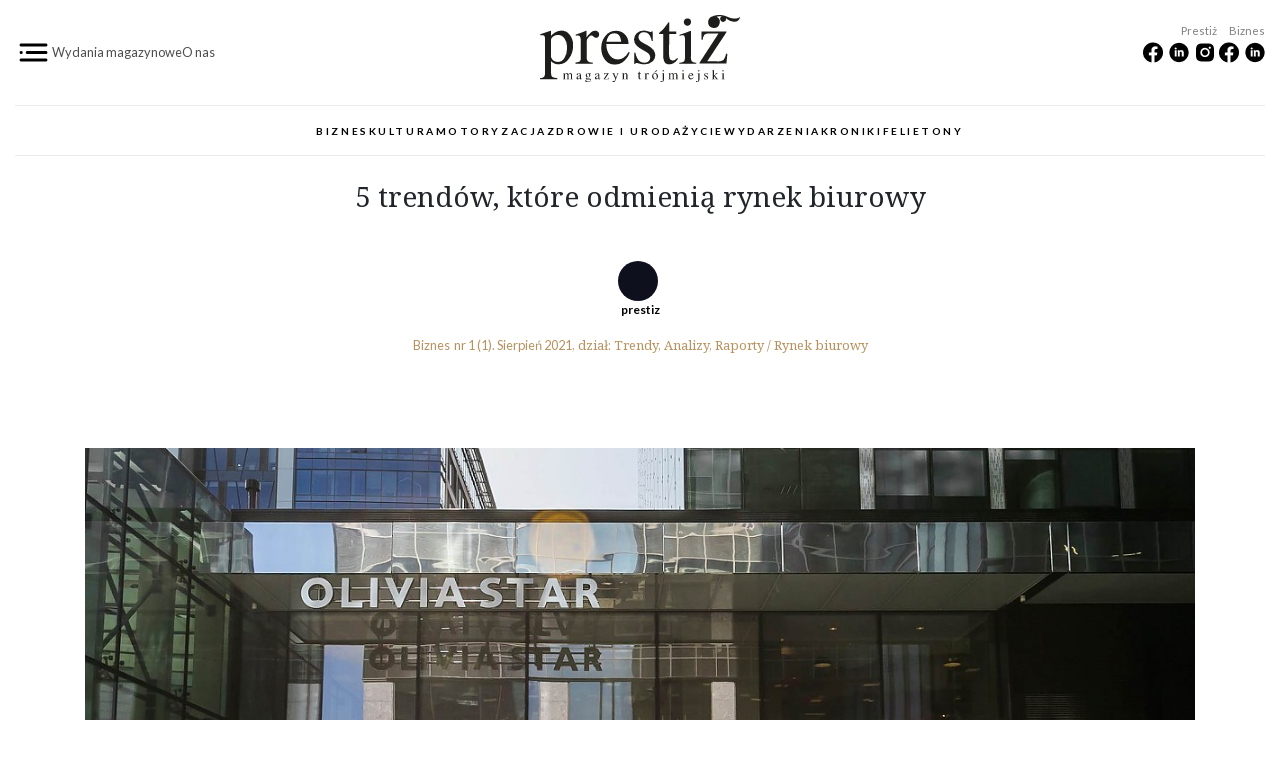

--- FILE ---
content_type: text/html; charset=utf-8
request_url: https://prestiztrojmiasto.pl/biznes/1/trendy-analizy-raporty/5-trendow-ktore-odmienia-rynek-biurowy
body_size: 9206
content:
	<!DOCTYPE html>
<!--[if lt IE 10 ]>    <html class="lt-ie10 no-js"  lang="pl" dir="ltr"> <![endif]-->
<!--[if gte IE 10]><!--> <html class="no-js"  lang="pl" dir="ltr"  prefix="fb: http://ogp.me/ns/fb#
 content: http://purl.org/rss/1.0/modules/content/
 dc: http://purl.org/dc/terms/
 foaf: http://xmlns.com/foaf/0.1/
 rdfs: http://www.w3.org/2000/01/rdf-schema#
 sioc: http://rdfs.org/sioc/ns#
 sioct: http://rdfs.org/sioc/types#
 skos: http://www.w3.org/2004/02/skos/core#
 xsd: http://www.w3.org/2001/XMLSchema#
"> <!--<![endif]-->
  <head>
    <meta charset="utf-8" />
<link rel="shortcut icon" href="https://prestiztrojmiasto.pl/sites/default/files/favicon3_1.ico" />
<meta http-equiv="X-UA-Compatible" content="IE=edge" />
<meta name="viewport" content="width=device-width, initial-scale=1, maximum-scale=1" />
<meta name="description" content="Elastyczne zarządzanie miejscami pracy odegra największą rolę na rynku biurowym w Polsce i Europie." />
<meta name="generator" content="Drupal 7 (https://www.drupal.org)" />
<link rel="canonical" href="https://prestiztrojmiasto.pl/biznes/1/trendy-analizy-raporty/5-trendow-ktore-odmienia-rynek-biurowy" />
<link rel="shortlink" href="https://prestiztrojmiasto.pl/biznes/1/trendy-analizy-raporty/5-trendow-ktore-odmienia-rynek-biurowy" />
<meta http-equiv="content-language" content="pl" />
<meta property="og:site_name" content="Prestiz trojmiasto" />
<meta property="og:type" content="article" />
<meta property="og:url" content="https://prestiztrojmiasto.pl/biznes/1/trendy-analizy-raporty/5-trendow-ktore-odmienia-rynek-biurowy" />
<meta property="og:title" content="5 trendów, które odmienią rynek biurowy" />
<meta property="og:description" content="Elastyczne zarządzanie miejscami pracy odegra największą rolę na rynku biurowym w Polsce i Europie." />
<meta property="og:updated_time" content="2023-10-07T13:26:36+02:00" />
<meta property="og:image" content="https://prestiztrojmiasto.pl/sites/default/files/2021/08/82535739_3347680618639048_1279207080846163968_n.jpg" />
<meta property="article:published_time" content="2021-08-06T00:30:49+02:00" />
<meta property="article:modified_time" content="2023-10-07T13:26:36+02:00" />
<meta name="facebook-domain-verification" content="ewzb8de12xh9qlmpowwnmmgjdzapq6" />
    <title>5 trendów, które odmienią rynek biurowy | Prestiz trojmiasto</title>

    <link rel="stylesheet" href="https://prestiztrojmiasto.pl/sites/default/files/css/css_nLnURQV-OJYJJPpa_tvZDRiAtlfGhVDzO2v5EKMdlzI.css" />
<link rel="stylesheet" href="https://prestiztrojmiasto.pl/sites/default/files/css/css_jFiczxs7SK75WzOsoR4qXEjUi1PybQOJ4L2B6x-3yVs.css" />
<link rel="stylesheet" href="https://prestiztrojmiasto.pl/sites/default/files/css/css_vkveNmxd7w8keDPhkruzhX73ujq5mtqUTDEmn0WF8WI.css" />
<link rel="stylesheet" href="https://prestiztrojmiasto.pl/sites/default/files/css/css_mma041dcUFWDeHgQxLqcAOjjJttVmO_W7ZJn3c6PhLw.css" />
    <script src="https://prestiztrojmiasto.pl/sites/default/files/js/js_YIlJ_9ze0mlKTkcuGiVaiu3iV0eJJUaJQlO2ZfhW4-I.js"></script>
<script src="//ajax.googleapis.com/ajax/libs/jquery/1.7.2/jquery.js"></script>
<script>window.jQuery || document.write("<script src='/sites/all/modules/contrib/jquery_update/replace/jquery/1.7/jquery.js'>\x3C/script>")</script>
<script src="https://prestiztrojmiasto.pl/sites/default/files/js/js_Hfha9RCTNm8mqMDLXriIsKGMaghzs4ZaqJPLj2esi7s.js"></script>
<script src="https://prestiztrojmiasto.pl/sites/default/files/js/js_3PBQthQGgMpNibXLz1U4VG3IhgPBLK_kPMZJvmAp0m0.js"></script>
<script src="https://prestiztrojmiasto.pl/sites/default/files/js/js_UPBJ3HekwU-sOVcuJ19dtfVXhrEV8bIpmf8MkzAZOP8.js"></script>
<script src="//platform.twitter.com/widgets.js"></script>
<script src="//apis.google.com/js/plusone.js"></script>
<script src="https://prestiztrojmiasto.pl/sites/default/files/js/js_SbWtxnIkMRKBsJSFXFqcwd_RRx95rr_VTtpd1q34g44.js"></script>
<script>jQuery.extend(Drupal.settings, {"basePath":"\/","pathPrefix":"","setHasJsCookie":0,"ajaxPageState":{"theme":"prestizv6","theme_token":"Cx9eJdXfxXHxWJte3p3P2bDu4hA_ZXyWdCQe-dKgNuc","css":{"sites\/all\/modules\/contrib\/editor\/css\/components\/align.module.css":1,"sites\/all\/modules\/contrib\/editor\/css\/components\/resize.module.css":1,"sites\/all\/modules\/contrib\/editor\/css\/filter\/filter.caption.css":1,"sites\/all\/modules\/contrib\/editor\/modules\/editor_ckeditor\/css\/plugins\/drupalimagecaption\/editor_ckeditor.drupalimagecaption.css":1,"modules\/system\/system.base.css":1,"modules\/system\/system.menus.css":1,"modules\/system\/system.messages.css":1,"modules\/system\/system.theme.css":1,"sites\/all\/modules\/contrib\/date\/date_api\/date.css":1,"sites\/all\/modules\/contrib\/date\/date_popup\/themes\/datepicker.1.7.css":1,"sites\/all\/modules\/contrib\/date\/date_repeat_field\/date_repeat_field.css":1,"modules\/field\/theme\/field.css":1,"modules\/node\/node.css":1,"sites\/all\/modules\/contrib\/simpleads\/simpleads.css":1,"sites\/all\/modules\/contrib\/simpleads_html5_banner\/simpleads-html5-banner.css":1,"modules\/user\/user.css":1,"sites\/all\/modules\/contrib\/views\/css\/views.css":1,"sites\/all\/modules\/contrib\/ctools\/css\/ctools.css":1,"sites\/all\/modules\/contrib\/panels\/css\/panels.css":1,"sites\/all\/themes\/prestizv6\/layouts\/prestizv6-article\/artykul.css":1,"sites\/all\/modules\/contrib\/easy_social\/css\/easy_social.css":1,"sites\/all\/modules\/contrib\/easy_social_pinterest\/css\/easy_social_pinterest.css":1,"sites\/all\/themes\/prestizv6\/assets\/css\/prestizv6.style.css":1},"js":{"\/\/assets.pinterest.com\/js\/pinit.js":1,"https:\/\/prestiztrojmiasto.pl\/sites\/default\/files\/google_tag\/prestiz\/google_tag.script.js":1,"\/\/ajax.googleapis.com\/ajax\/libs\/jquery\/1.7.2\/jquery.js":1,"0":1,"misc\/jquery-extend-3.4.0.js":1,"misc\/jquery-html-prefilter-3.5.0-backport.js":1,"misc\/jquery.once.js":1,"misc\/drupal.js":1,"sites\/all\/modules\/contrib\/simpleads\/simpleads.js":1,"public:\/\/languages\/pl_HEHjM36Q-zUX7W9YYzriGdQJPSomXmUKPspyGvXM6vk.js":1,"\/\/platform.twitter.com\/widgets.js":1,"\/\/apis.google.com\/js\/plusone.js":1,"sites\/all\/themes\/prestizv6\/assets\/js\/prestizv6.script.js":1}},"jcarousel":{"ajaxPath":"\/jcarousel\/ajax\/views"},"better_exposed_filters":{"views":{"magazyn":{"displays":{"panel_pane_podobne_kategoria":{"filters":[]},"panel_pane_header":{"filters":[]},"panel_pane_1":{"filters":[]}}},"autor":{"displays":{"panel_pane_autor":{"filters":[]}}},"galeria":{"displays":{"panel_pane_artykul_galeria":{"filters":[]},"v6_artykul":{"filters":[]}}},"popularne":{"displays":{"powiazane":{"filters":[]}}},"archiwum":{"displays":{"last_prestiz":{"filters":[]},"last_biznes":{"filters":[]},"last_lustro":{"filters":[]},"last_linia":{"filters":[]}}}}}});</script>
  </head>

  <body class="html not-front not-logged-in no-sidebars page-node page-node- page-node-28656 node-type-artykul-magazyn" >
  	<div class="page">
    <div id="skip-link"><a href="#main" class="element-invisible element-focusable" role="link">Przejdź do treści</a></div>
      <noscript aria-hidden="true"><iframe src="https://www.googletagmanager.com/ns.html?id=GTM-WFCGHXN" height="0" width="0" style="display:none;visibility:hidden"></iframe></noscript>
    

<header>
    <div class="container-fluid">
        <div class=" header-top-mobile d-flex d-xl-none d-lg-block justify-content-between align-items-center">
            <div class="logo-mobile">
                <h1><a href="https://prestiztrojmiasto.pl" title="Prestiż Magazyn Trójmiejski"><img src="https://prestiztrojmiasto.pl/sites/all/themes/prestizv6/assets/img/logo_bez.svg"   alt="Prestiż Magazyn Trójmiejski"></a></h1>
            </div>
            <div>
                <div class="header-hamburger-mobile-open">
                    <img src="https://prestiztrojmiasto.pl/sites/all/themes/prestizv6/assets/img/ico-ham.png" alt="Menu">
                </div>
            </div>
        </div>

        <div class="d-none d-lg-block d-xl-block">
        <div class="row align-items-center header-top">
            <div class="col-12 col-md-4 d-flex header-top-left">
                <div class="header-hamburger-open">
                    <img src="https://prestiztrojmiasto.pl/sites/all/themes/prestizv6/assets/img/ico-ham.png" alt="Menu">
                </div>
                <div class="header-top-left-menu">
                    <div class="align-self-center d-lg-flex d-none"><a href="/archiwum">Wydania magazynowe</a></div>
                    <div class="align-self-center d-lg-flex d-none"><a href="/o-nas">O nas</a></div>
                </div>
            </div>
            <div class="col-md-4">
                <div class="d-flex justify-content-center">
                    <h1><a href="https://prestiztrojmiasto.pl" title="Prestiz Trójmiasto"><img src="https://prestiztrojmiasto.pl/sites/all/themes/prestizv6/assets/img/logo.svg" width="200" class="img-fluid" alt="Prestiz Trójmiasto"></a></h1>
                </div>
            </div>
            <div class="col-md-4 d-none d-md-block d-lg-block d-md-block d-xl-block ">
                <div class="d-flex header-top-right">
                     <div class="">
                        <div class="header-top-right_label">Prestiż</div>
                        <div class="">
                            <a href="https://www.facebook.com/prestiz.trojmiasto/" title="Facebook Prestiż Magazyn Trójmiejski" target="_blank">
                                <img src="https://prestiztrojmiasto.pl/sites/all/themes/prestizv6/assets/img/ico-facebook.png" alt="Facebook Prestiż Magazyn Trójmiejski">
                            </a>
                            <a href="https://www.linkedin.com/showcase/presti%C5%BC-magazyn-tr%C3%B3jmiejski/" title="Linkedin Prestiż Magazyn Trójmiejski" target="_blank">
                                <img src="https://prestiztrojmiasto.pl/sites/all/themes/prestizv6/assets/img/ico-linkedin.png" alt="Linkedin Prestiż Magazyn Trójmiejski">
                            </a>
                            <a href="https://www.instagram.com/prestiz_magazyn_trojmiejski/" title="Instagram Prestiż Magazyn Trójmiejski" target="_blank">
                                <img src="https://prestiztrojmiasto.pl/sites/all/themes/prestizv6/assets/img/ico-instagram.png" alt="Instagram Prestiż Magazyn Trójmiejski">
                            </a>
                        </div>
                         <div class="header-top-right_label">&nbsp;  </div>
                    </div>
                    <div class="">
                        <div class="header-top-right_label">Biznes</div>
                        <div class="">
                            <a href="https://www.facebook.com/profile.php?id=100090033224358" title="Facebook Prestiż Biznes" target="_blank">
                                <img src="https://prestiztrojmiasto.pl/sites/all/themes/prestizv6/assets/img/ico-facebook.png" alt="Facebook Prestiż Biznes">
                            </a>
                            <a href="https://www.linkedin.com/showcase/biznes-presti-/posts/" title="Linkedin Prestiż Biznes" target="_blank">
                                <img src="https://prestiztrojmiasto.pl/sites/all/themes/prestizv6/assets/img/ico-linkedin.png" alt="Linkedin Prestiż Biznes">
                            </a>
                        </div>
                        <div class="header-top-right_label">&nbsp; </div>
                    </div>
                </div>
            </div>
        </div>

        <div class="d-none d-lg-block d-xl-block">
    <div class="menu-block-wrapper menu-block-15 menu-name-menu-online parent-mlid-0 menu-level-1">
  <ul class="menu"><li class="first leaf has-children menu-mlid-8599"><a href="/kategoria/biznes" title="Biznes">Biznes</a></li>
<li class="leaf has-children menu-mlid-8606"><a href="/kategoria/kultura" title="Kultura">Kultura</a></li>
<li class="leaf has-children menu-mlid-8613"><a href="/kategoria/motoryzacja" title="Motoryzacja">Motoryzacja</a></li>
<li class="leaf menu-mlid-8616"><a href="/kategoria/zdrowie-i-uroda" title="Zdrowie">Zdrowie i uroda</a></li>
<li class="leaf has-children menu-mlid-8617"><a href="/kategoria/zycie" title="Życie">Życie</a></li>
<li class="leaf menu-mlid-8622"><a href="/kategoria/wydarzenia" title="Wydarzenia">Wydarzenia</a></li>
<li class="leaf menu-mlid-9604"><a href="/kronika-prestizowa">Kroniki</a></li>
<li class="last leaf menu-mlid-9605"><a href="/magazyn/felietony">Felietony</a></li>
</ul></div>
        </div>
    </div>



  <div class="container    header-main">


  </div>


</header>




 <nav class="container menu-reset menu-top-new  d-lg-block d-none"></nav>




  <div id="header" role="banner">
    <div class="container container-fluid_">

		  		      </div>
  </div>





			<!-- main id="main" -->
	  <main id="main" role="main">
      <div class="container pt-4">
	      <div id="block-system-main" class="block block-system">

    
  <div class="content">
    

<div class="panel-layout prestizv6-article " >

<!--	<div class="header-tytul">-->
<!---->
<!--		--><!---->
<!--	</div>-->
<!--	<div class="ramka-tresc">-->
<!---->
<!--		<div class="autor-galeria">-->
<!--			--><!--		</div>-->
<!---->
<!--		<div class="srodek">-->
<!--			--><!--		</div>-->
<!---->
<!--		<div class="okladka-magazyn">-->
<!--			--><!--		</div>-->
<!---->
<!--	</div>-->
<!--	<div class="footer-polecane">-->
<!---->
<!--		--><!---->
<!--	</div>-->

  <div class="row">

    <div class="col-12">
<!--      -->      <div class="panel-pane pane-entity-view pane-node"  >
  
      
  
  <div class="pane-content">
    
<article id="node-28656" class=" node node-artykul-magazyn node-promoted " about="/biznes/1/trendy-analizy-raporty/5-trendow-ktore-odmienia-rynek-biurowy" typeof="sioc:Item foaf:Document" role="article">
    <div class="row">
        <div class="artykul-header col-12 text-center">

                <div class="tytul-artykul"><h1>5 trendów, które  odmienią rynek  biurowy</h1></div>
        <div class="autor-header">
  <div class="field-artykul-magazyn-autor">
    
<a href="/foto-dziennikarz/prestiz">
    <div class="autor--v6-teaser d-flex align-items-center p-2">

        <div class="autor-picture">
                            <div class="autor-empty"></div>
            
        </div>


        <div>prestiz</div>

    </div>

</a>
  </div>
</div>
        <div class="magazine-category d-flex justify-content-center">
            
  <div class="field-artykul-magazyn-wydanie">
    <a href="/biznes/1">
    <div class="issue-short">
                <div class="magazyn-typ">
  <div class="field-magazyn-typ">
    Biznes  </div>
</div>                <div class="numer">&nbsp; nr 
  1 (1).&nbsp;</div>
                
  <div class="field-magazyn-wydanie-data">
    <span class="date-display-single" property="dc:date" datatype="xsd:dateTime" content="2021-08-05T00:00:00+02:00">Sierpień 2021</span>  </div>
    </div>
</a>



  </div>
                        
  <div class="field-artykul-magazyn-kategoria">
    <a href="/magazyn/trendy-analizy-raporty">Trendy, Analizy, Raporty</a>  </div>
&nbsp;            
  <div class="field-artykul-magazyn-kategoria2">
    <a href="/magazyn/rynek-biurowy">Rynek biurowy</a>  </div>
        </div>

        <div class="artykulmainfoto">
  <div class="article-main-foto d-flex contextual-links-region">

	<div class="article-main-foto-ramka">
        <img typeof="foaf:Image" src="https://prestiztrojmiasto.pl/sites/default/files/styles/v6_article_mainfoto/public/2021/08/82535739_3347680618639048_1279207080846163968_n.jpg?itok=0wl0xlIF" alt="" />        <div  class="article-main-foto-desc"></div>    </div>
    </div>
</div><div class="view view-galeria view-id-galeria view-display-id-v6_artykul view-dom-id-ec2d9967d9ece2c5880ba32a79a88df7">
        
  
  
  
  
  
  
  
  
</div>        </div>
    </div>
    <div class="row">
        <div class="col-12">
            <div class="article-lid">
  <div class="field--artykul-magazyn-zd-opis">
    <p>Elastyczne zarządzanie miejscami pracy odegra największą rolę na rynku biurowym w Polsce i Europie.&nbsp;To wynik raportu „Workplace Flexibity Vademecum”, którego twórcy – eksperci z firmy Skanska i Business Link - nakreślili pięć trendów mających odmienić rynek biurowy.</p>
  </div>
</div>
            <div class="tresc">
  <p>– Nasze vademecum powstało z&nbsp;myślą o&nbsp;uporządkowaniu kluczowych przemian, jakie w&nbsp;ostatnim czasie dokonały się na rynku biurowym – wyjaśnia Maciej K. Król, p.o. dyrektora zarządzającego w&nbsp;Business Link, firmie będące operatorem przestrzeni typu flex. - W&nbsp;raporcie skoncentrowaliśmy się na kompleksowym omówieniu elastycznego zarządzania miejscami pracy, za pomocą którego duże korporacje coraz częściej budują swoje zasoby biurowe. Dostrzegamy, że budynki lub kompleksy z&nbsp;przestrzeniami elastycznymi stały się dziś istotnym aktywem w&nbsp;portfelach inwestorów, a&nbsp;ich rola z&nbsp;każdym kolejnym miesiącem będzie systematycznie rosnąć.</p>

<p>W&nbsp;swoim raporcie Skanska i&nbsp;Business Link wyróżniły 5 kluczowych trendów, które w&nbsp;najbliższym czasie ukształtują sposób i&nbsp;styl funkcjonowania rynku biurowego. W&nbsp;tym celu twórcy „Workplace Flexibility Vademecum” zebrali i&nbsp;przeanalizowali głosy płynące z&nbsp;branży, po czym skonfrontowali je z&nbsp;własnymi obserwacjami.&nbsp; – Pierwszy trend dotyczy zasady 70/30, wedle której firmy będą poszukiwać kombinacji długoterminowych połączonych z&nbsp;krótkoterminowymi zobowiązaniami, których celem będzie zapewnienie miejsc pracy. 30% z&nbsp;nich będzie służyło jako tzw. „trzecia przestrzeń”: między biurem, a&nbsp;domem – mówi Maciej K. Król.&nbsp;</p>

<p>Wspomniana trzecia przestrzeń to sfera elastyczna. Firmy będą starać się zapewnić pracownikom i&nbsp;sobie elastyczność nie tylko w&nbsp;kwestii lokalizacji miejsca pracy (biuro tradycyjne, przestrzenie flex, praca zdalna), ale także ilości dostępnych biurek, przestrzeni.</p>

<p>Kolejny punkt w&nbsp;raporcie wskazuje na niesłuszne deprecjonowanie znaczenia fizycznych biur. Pomimo początkowych opinii, że masowe przejście pracowników na home office znacząco osłabi zapotrzebowanie na biura tradycyjne, rzeczywistość i&nbsp;badania przeprowadzone podczas pandemii pokazały, że taki scenariusz nie ma szans na zmaterializowanie.&nbsp;</p>

<p>– Badania zrealizowane przez Skanska wykazały, że pracownicy tęsknią za swoimi biurami, a&nbsp;bezpośredni kontakt z&nbsp;ludźmi jest dla nich niezwykle istotny&nbsp; – wyjaśnia Arkadiusz Rudzki, wiceprezes ds. sprzedaży i&nbsp;najmu w&nbsp;spółce biurowej Skanska na region CEE. -&nbsp;</p>

<p>Dlatego biuro pozostanie podstawowym miejscem pracy, choć w&nbsp;przyszłości z&nbsp;pewnością będziemy spędzać w&nbsp;nim nieco mniej czasu niż przed pandemią. Dodatkowo pracownicy doceniają fizyczne aspekty biura – ergonomię miejsca pracy, przestrzenie do spotkań grupowych, czy wyposażenie. Nasze badanie pokazało, że pomimo iż 64% pracowników biurowych w&nbsp;CEE ma dobre warunki do pracy w&nbsp;domu, to aż 50% spośród ankietowanych chodzi do biura każdego dnia&nbsp;</p>

<p>Trzeci z&nbsp;opisywanym trendów odnosi się do klientów korporacyjnych, którzy po doświadczeniu nieprzewidywalnych i&nbsp;nagłych zmian, będą poszukiwać większej stabilizacji biznesowej i&nbsp;staną się mniej skłonni do angażowania się w&nbsp;duże i&nbsp;długie umowy najmu. Zamiast tego wybiorą bardziej elastyczne rozwiązania, pozwalające na obniżenie kosztów.&nbsp;</p>

<p>Kolejny kierunek to „zderzenie oczekiwań”.</p>

<p>&nbsp;– Z&nbsp;jednej strony najemcy będą dążyć do krótszych umów najmu mniejszych powierzchni, zaś z&nbsp;drugiej – inwestorzy zainteresowani kupnem budynku nadal będą potrzebować dobrze zabezpieczonych, długoterminowych umów najmu. W&nbsp;tym przypadku model flex stanie się optymalnym rozwiązaniem uzupełniającym przedłużoną umowę najmu, z&nbsp;korzyścią dla inwestora – mówi Arkadiusz Rudzki.&nbsp;</p>

<p>Ostatni z&nbsp;pięciu trendów nawiązuje do wizji 15-minutowego miasta, która może zaowocować rozwojem mniejszych biur na obrzeżach aglomeracji.&nbsp;</p>

<p>Według twórców raportu, biura “hubowe” nie znikną, jednak wokół nich mogą z&nbsp;czasem pojawiać się coraz liczniejsze biurowe “satelity”.</p>

<p>Eksperci Skanska i&nbsp;Business Link podkreślają, że rosnące zainteresowanie łączeniem powierzchni tradycyjnych i&nbsp;elastycznych wynika z&nbsp;aktualnego, ogromnego zapotrzebowania na pracę rotacyjną. Z&nbsp;badań przeprowadzonych przez spółkę biurową Skanska wynika, że aż 32% pracowników biurowych (w&nbsp;Polsce, Czechach, na Węgrzech i&nbsp;w Rumunii) pracuje obecnie w&nbsp;modelu hybrydowym (łącząc pracę zdalną z&nbsp;pracą z&nbsp;biura). Jednocześnie aż 2/3 wszystkich pracowników biurowych nadal uważa biuro za bezpieczne miejsce pracy. Z&nbsp;badań na zlecenie Skanska wynika też, że tylko 15% badanych pracowników uważa pracę zdalną za bardziej efektywną, mimo, że większość ma dostęp do oddzielnego pokoju w&nbsp;miejscu zamieszkania.</p>

<p>&nbsp;</p>
</div>
            <div class="tresc_"></div>
            <div class="tresc"></div>

            
      

        </div>
    </div>
    
    <div class="row article-footer">
        <div class="col-12"><div class="space-line"></div></div>
    </div>
    <div class="row article-footer mb-5">
        <div class="col-3 offset-md-1">
            <div class="magazyn-wydanie-teaser-0">

	<div class="okladka"><a href="/biznes/1">
  <div class="field-magazyn-wydanie-okladka">
    <img typeof="foaf:Image" src="https://prestiztrojmiasto.pl/sites/default/files/styles/okladka-home/public/2021/08/biznes-1a-2021.jpg?itok=qkrWJQMs" />  </div>
</a></div>
    <div class="magazyn-typ">
  <div class="field-magazyn-typ">
    Biznes  </div>
</div>    
    <div class="opis">
        <div class="numer">
		<strong>
  1 (1)</strong>		
  <div class="field-magazyn-wydanie-data">
    <span class="date-display-single" property="dc:date" datatype="xsd:dateTime" content="2021-08-05T00:00:00+02:00">08/2021</span>  </div>
        </div>
        <div class="pobierz"><a href="
  https://prestiztrojmiasto.pl/sites/default/files/2021/08/biznes_prestiz_nr_1_issuu.pdf">pobierz pdf</a></div>
     </div>   
</div>


        </div>

        <div class="col-7 magazyn-autor-bio ">
            <div class="autor-fota-opis">


<div class="zdjecie"></div><div class="nazwisko"><a href="/foto-dziennikarz/prestiz"><h2>prestiz</h2></div></a><div class="opis"></div>
</div>


        </div>
    </div>






</article>
  </div>

  
  </div>
<!--      --><!--      --><!--      -->    </div>


  </div>
<!--    <div class="div-fullscreen ">-->
<!--      <div class="bg-grey">-->
<!--        <div class="container">-->
<!--          <div class="row" >-->
<!--            <div class="col  pl-0 pr-0 home__block_header home__block_header__p60">-->
<!--              <div class="header__block_header__category"><a href="/magazyn/ekosfera">TO CO WAŻNE</a></div>-->
<!--              <div class="header__block_header__slogan">Bądź EKO z prestiżem</div>-->
<!--              --><!--            </div>-->
<!--          </div>-->
<!--        </div>-->
<!--      </div>-->
<!--    </div>-->

</div>

  </div>
</div>
      </div>
	  </main>
	  <!-- koniec main id="main" -->
	





  <div id="footer" class="bg-grey home__block_header__p60 d-none_" role="contentinfo">
    <div class="container">
        <div class="row d-none d-md-flex footer-logo">
            <div class="col-12 d-flex justify-content-center">
                <a href="https://prestiztrojmiasto.pl" title="Prestiz Trójmiasto">
                    <img src="https://prestiztrojmiasto.pl/sites/all/themes/prestizv6/assets/img/logo_bez.svg" class="img-fluid" alt="Prestiz Trójmiasto">
                </a>
            </div>
        </div>

        <div class="row d-none d-md-flex footer-label">
            <div class="col-12">
                <h3>Najnowsze wydania</h3>
            </div>
        </div>

        <div class="row d-none d-md-flex footer-issue">
            <div class="col-lg-2 offset-lg-2">
               <div class="view view-archiwum view-id-archiwum view-display-id-last_prestiz view-dom-id-7473c5d6058aa77b0c03ed05134005d5">
        
  
  
      <div class="view-content">
        <div class="views-row views-row-1 views-row-odd views-row-first views-row-last">
      
          
  <div class="field-magazyn-wydanie-okladka">
    <a href="/magazyn/180"><img typeof="foaf:Image" src="https://prestiztrojmiasto.pl/sites/default/files/styles/okladka-home/public/2025/12/okladka_nr180.jpg?itok=WQPaMsHT" /></a>  </div>
    </div>
    </div>
  
  
  
  
  
  
</div>            </div>
            <div class="col-lg-2">
                <div class="view view-archiwum view-id-archiwum view-display-id-last_biznes view-dom-id-b6e43ecb9f1b4148346670f1d2c1d066">
        
  
  
      <div class="view-content">
        <div class="views-row views-row-1 views-row-odd views-row-first views-row-last">
      
          
  <div class="field-magazyn-wydanie-okladka">
    <a href="/biznes/14"><img typeof="foaf:Image" src="https://prestiztrojmiasto.pl/sites/default/files/styles/okladka-home/public/2025/12/biz_14_z2une7bh_.jpg?itok=dxduyRQ7" /></a>  </div>
    </div>
    </div>
  
  
  
  
  
  
</div>            </div>
            <div class="col-lg-2">
                <div class="view view-archiwum view-id-archiwum view-display-id-last_lustro view-dom-id-e369f5b76d461e7329e8fa17617dd7cc">
        
  
  
      <div class="view-content">
        <div class="views-row views-row-1 views-row-odd views-row-first views-row-last">
      
          
  <div class="field-magazyn-wydanie-okladka">
    <a href="/mieszkaj-i-urzadzaj/8"><img typeof="foaf:Image" src="https://prestiztrojmiasto.pl/sites/default/files/styles/okladka-home/public/2024/04/miu_kwiecien_2024.jpg?itok=zfGgia68" /></a>  </div>
    </div>
    </div>
  
  
  
  
  
  
</div>            </div>
            <div class="col-lg-2">
                <div class="view view-archiwum view-id-archiwum view-display-id-last_linia view-dom-id-c5e84cc7bf174e297b77a68f8f8d6720">
        
  
  
      <div class="view-content">
        <div class="views-row views-row-1 views-row-odd views-row-first views-row-last">
      
          
  <div class="field-magazyn-wydanie-okladka">
    <a href="/cos-mocniejszego/1"><img typeof="foaf:Image" src="https://prestiztrojmiasto.pl/sites/default/files/styles/okladka-home/public/2024/06/cos_mocniejszego_nr_1_okladka_.jpg?itok=CvxR1VVU" /></a>  </div>
    </div>
    </div>
  
  
  
  
  
  
</div>            </div>

        </div>
        <div class="row d-none d-md-flex footer-label">
            <div class="col-12">
            </div>
        </div>
        <div class="row pt-3 footer-menu align-items-center">
            <div class="col12 col-lg-6 ">
                  <div id="block-menu-block-22" class="block block-menu-block">

    
  <div class="content">
    <div class="menu-block-wrapper menu-block-22 menu-name-menu-redakcja parent-mlid-0 menu-level-1">
  <ul class="menu"><li class="first leaf menu-mlid-9556"><a href="/archiwum">Wydania magazynowe</a></li>
<li class="leaf menu-mlid-9603"><a href="/o-nas">O nas</a></li>
<li class="leaf menu-mlid-7814"><a href="/redakcja">Redakcja</a></li>
<li class="leaf menu-mlid-7816"><a href="/reklama">Reklama</a></li>
<li class="leaf menu-mlid-7815"><a href="/tutaj-znajdziesz-prestiz">Tutaj znajdziesz Prestiż</a></li>
<li class="leaf menu-mlid-7818"><a href="/kontakt">Kontakt</a></li>
<li class="last leaf menu-mlid-7944"><a href="/eventy">Eventy</a></li>
</ul></div>
  </div>
</div>
            </div>
            <div class="col12 col-lg-6 d-flex justify-content-end align-items-center">
                <div class="d-flex footer-right">
                    <div class="mr-3">
                        <div class="footer-right_label">Prestiż</div>
                        <div class="">
                            <a href="https://www.facebook.com/prestiz.trojmiasto/" title="Facebook Prestiż Magazyn Trójmiejski" target="_blank">
                                <img src="https://prestiztrojmiasto.pl/sites/all/themes/prestizv6/assets/img/ico-facebook.png" alt="Facebook Prestiż Magazyn Trójmiejski">
                            </a>
                            <a href="https://www.linkedin.com/showcase/presti%C5%BC-magazyn-tr%C3%B3jmiejski/" title="Linkedin Prestiż Magazyn Trójmiejski" target="_blank">
                                <img src="https://prestiztrojmiasto.pl/sites/all/themes/prestizv6/assets/img/ico-linkedin.png" alt="Linkedin Prestiż Magazyn Trójmiejski">
                            </a>
                            <a href="https://www.instagram.com/prestiz_magazyn_trojmiejski/" title="Instagram Prestiż Magazyn Trójmiejski" target="_blank">
                                <img src="https://prestiztrojmiasto.pl/sites/all/themes/prestizv6/assets/img/ico-instagram.png" alt="Instagram Prestiż Magazyn Trójmiejski">
                            </a>
                        </div>
                        <div class="footer-right_label">&nbsp; </div>
                    </div>
                    <div class="">
                        <div class="footer-right_label">Biznes</div>
                        <div class="">
                            <a href="https://www.facebook.com/profile.php?id=100090033224358" title="Facebook Prestiż Biznes" target="_blank">
                                <img src="https://prestiztrojmiasto.pl/sites/all/themes/prestizv6/assets/img/ico-facebook.png" alt="Facebook Prestiż Biznes">
                            </a>
                            <a href="https://www.linkedin.com/showcase/biznes-presti-/posts/" title="Linkedin Prestiż Biznes" target="_blank">
                                <img src="https://prestiztrojmiasto.pl/sites/all/themes/prestizv6/assets/img/ico-linkedin.png" alt="Linkedin Prestiż Biznes">
                            </a>
                        </div>
                        <div class="footer-right_label">&nbsp; </div>
                    </div>
                </div>
            </div>
        </div>
    </div>
  </div>


<div class="hamburger-content">
  <div class="d-block">
      <div id="footer_" class="bg-grey_ home__block_header__p60 d-none_" role="contentinfo">
          <div class="container-fluid pl-0 pl-md-3">
              <div class="row d-block_ d-md-flex mb-5 ">
                  <div class="col-4 col-md-2 order-2 order-md-2">
                      <div class="header-hamburger-off d-flex justify-content-end justify-content-md-start ">
                          <img width="60" src="https://prestiztrojmiasto.pl/sites/all/themes/prestizv6/assets/img/h_m_pl.png" alt="Menu">
                      </div>
                  </div>
                  <div class="col-8 d-md-flex justify-content-center order-1 order-md-2">
                      <a class="pl-3 pl-md-0 " href="https://prestiztrojmiasto.pl" title="Prestiż Magazyn Trójmiejski" ><img src="https://prestiztrojmiasto.pl/sites/all/themes/prestizv6/assets/img/prestiz-mt-logo-black.png" class="img-fluid" alt="Prestiż Magazyn Trójmiejski"></a>

                  </div>
                  <div class="col-2 d-none d-md-flex_">
                  </div>

              </div>
          </div>
      <div class="container">


          <div class="row d-none d-md-flex footer-label">
              <div class="col-12">
<!--                  <h3>Kategorie</h3>-->
              </div>
          </div>

          <div class="row d-block d-md-flex  hamburger-category">
              <div class="col-lg-2 offset-lg-2">
                    <div id="block-menu-block-17" class="block block-menu-block">

    
  <div class="content">
    <div class="menu-block-wrapper menu-block-17 menu-name-menu-online parent-mlid-8599 menu-level-1">
  <ul class="menu"><li class="first last expanded menu-mlid-8599"><a href="/kategoria/biznes" title="Biznes">Biznes</a><ul class="menu"><li class="first leaf menu-mlid-8600"><a href="/kategoria/biznes/finanse" title="Finanse">Finanse</a></li>
<li class="leaf menu-mlid-8602"><a href="/kategoria/biznes/gospodarka" title="Gospodarka">Gospodarka</a></li>
<li class="leaf menu-mlid-8603"><a href="/kategoria/biznes/nieruchomosci" title="Nieruchomości">Nieruchomości</a></li>
<li class="leaf menu-mlid-8604"><a href="/kategoria/biznes/samorzad" title="Samorząd">Samorząd</a></li>
<li class="last leaf menu-mlid-8605"><a href="/kategoria/biznes/technologie" title="Technologie">Technologie</a></li>
</ul></li>
</ul></div>
  </div>
</div>
              </div>
              <div class="col-lg-2">
                    <div id="block-menu-block-18" class="block block-menu-block">

    
  <div class="content">
    <div class="menu-block-wrapper menu-block-18 menu-name-menu-online parent-mlid-8606 menu-level-1">
  <ul class="menu"><li class="first last expanded menu-mlid-8606"><a href="/kategoria/kultura" title="Kultura">Kultura</a><ul class="menu"><li class="first leaf menu-mlid-8607"><a href="/kategoria/kultura/sztuka" title="Sztuka">Sztuka</a></li>
<li class="leaf menu-mlid-8608"><a href="/kategoria/kultura/rozrywka" title="Rozrywka">Rozrywka</a></li>
<li class="leaf menu-mlid-8609"><a href="/kategoria/kultura/architektura-i-design" title="Architektura i design">Architektura i design</a></li>
<li class="leaf menu-mlid-8610"><a href="/kategoria/kultura/biblioteczka" title="Biblioteczka">Biblioteczka</a></li>
<li class="leaf menu-mlid-8611"><a href="/kategoria/kultura/trojmiejskie-instastory" title="Trójmiejskie Instastory">Trójmiejskie Instastory</a></li>
<li class="last leaf menu-mlid-8612"><a href="/kategoria/kultura/pojedynek-rysownikow" title="Pojedynek rysowników">Pojedynek rysowników</a></li>
</ul></li>
</ul></div>
  </div>
</div>
              </div>
              <div class="col-lg-2">
                    <div id="block-menu-block-19" class="block block-menu-block">

    
  <div class="content">
    <div class="menu-block-wrapper menu-block-19 menu-name-menu-online parent-mlid-8613 menu-level-1">
  <ul class="menu"><li class="first last expanded menu-mlid-8613"><a href="/kategoria/motoryzacja" title="Motoryzacja">Motoryzacja</a><ul class="menu"><li class="first leaf menu-mlid-8614"><a href="/kategoria/motoryzacja/auto-test" title="Auto test">Auto test</a></li>
<li class="last leaf menu-mlid-8615"><a href="/kategoria/motoryzacja/trojmiejski-klasyk" title="Trójmiejski klasyk">Trójmiejski klasyk</a></li>
</ul></li>
</ul></div>
  </div>
</div>
<div id="block-menu-block-20" class="block block-menu-block">

    
  <div class="content">
    <div class="menu-block-wrapper menu-block-20 menu-name-menu-online parent-mlid-8616 menu-level-1">
  <ul class="menu"><li class="first last leaf menu-mlid-8616"><a href="/kategoria/zdrowie-i-uroda" title="Zdrowie">Zdrowie i uroda</a></li>
</ul></div>
  </div>
</div>
                  <div id="block-menu-block-20" class="block block-menu-block">
                      <div class="content">
                          <div class="menu-block-wrapper menu-block-20 menu-name-menu-online parent-mlid-8616 menu-level-1">
                              <ul class="menu">
                                  <li class="first last leaf menu-mlid-8616"><a href="/magazyn/felietony" title="Felietony">Felietony</a></li>
                              </ul>
                          </div>
                      </div>
                  </div>
                  <div id="block-menu-block-20" class="block block-menu-block">
                      <div class="content">
                          <div class="menu-block-wrapper menu-block-20 menu-name-menu-online parent-mlid-8616 menu-level-1">
                              <ul class="menu">
                                  <li class="first last leaf menu-mlid-8616"><a href="/kronika-prestizowa" title="Kroniki">Kroniki</a></li>
                              </ul>
                          </div>
                      </div>
                  </div>
              </div>
              <div class="col-lg-2">
                    <div id="block-menu-block-21" class="block block-menu-block">

    
  <div class="content">
    <div class="menu-block-wrapper menu-block-21 menu-name-menu-online parent-mlid-8617 menu-level-1">
  <ul class="menu"><li class="first last expanded menu-mlid-8617"><a href="/kategoria/zycie" title="Życie">Życie</a><ul class="menu"><li class="first leaf menu-mlid-8969"><a href="/kategoria/podroze" title="Podróże">Podróże</a></li>
<li class="leaf menu-mlid-8968"><a href="/kategoria/sport" title="sport">Sport</a></li>
<li class="leaf menu-mlid-8618"><a href="/kategoria/zycie/nauka" title="Nauka">Nauka</a></li>
<li class="leaf menu-mlid-8619"><a href="/kategoria/zycie/kulinaria" title="Kulinaria">Kulinaria</a></li>
<li class="leaf menu-mlid-8620"><a href="/kategoria/zycie/moda" title="Moda">Moda</a></li>
<li class="last leaf menu-mlid-8621"><a href="/kategoria/zycie/spoleczenstwo" title="Społeczeństwo">Społeczeństwo</a></li>
</ul></li>
</ul></div>
  </div>
</div>
              </div>
          </div>
          <div class="row d-block d-md-flex  footer-menu mt-5 hamburger-second-menu">
              <div class="col-lg-2 offset-lg-2">
                      <div id="block-menu-block-22" class="block block-menu-block">

    
  <div class="content">
    <div class="menu-block-wrapper menu-block-22 menu-name-menu-redakcja parent-mlid-0 menu-level-1">
  <ul class="menu"><li class="first leaf menu-mlid-9556"><a href="/archiwum">Wydania magazynowe</a></li>
<li class="leaf menu-mlid-9603"><a href="/o-nas">O nas</a></li>
<li class="leaf menu-mlid-7814"><a href="/redakcja">Redakcja</a></li>
<li class="leaf menu-mlid-7816"><a href="/reklama">Reklama</a></li>
<li class="leaf menu-mlid-7815"><a href="/tutaj-znajdziesz-prestiz">Tutaj znajdziesz Prestiż</a></li>
<li class="leaf menu-mlid-7818"><a href="/kontakt">Kontakt</a></li>
<li class="last leaf menu-mlid-7944"><a href="/eventy">Eventy</a></li>
</ul></div>
  </div>
</div>
              </div>
              <div class="col-lg-2">
                  <ul>
                      <li class="leaf"><a href="https://prestizkoszalin.pl/">Prestiż Koszalin</a></li>
                      <li class="leaf"><a href="https://prestizszczecin.pl/">Prestiż Szczecin</a></li>
                      <li class="leaf"><a href="https://prestiztrojmiasto.pl/">Prestiż Trojmiasto</a></li>
                  </ul>
              </div>
          </div>



          <div class="row d-block d-md-flex footer-label">
              <div class="col-12">
              </div>
          </div>
          <div class="row pt-3 footer-menu align-items-center">
              <div class="col12 col-lg-6 ">
<!--                  -->              </div>
              <div class="col12 col-lg-6 d-flex justify-content-end align-items-center">
                  <div class="d-flex footer-right">
                      <div class="mr-3">
                          <div class="footer-right_label">Prestiż</div>
                          <div class="">
                              <a href="https://www.facebook.com/prestiz.trojmiasto/" title="Facebook Prestiż Magazyn Trójmiejski" target="_blank">
                                  <img src="https://prestiztrojmiasto.pl/sites/all/themes/prestizv6/assets/img/ico-facebook.png" alt="Facebook Prestiż Magazyn Trójmiejski">
                              </a>
                              <a href="https://www.linkedin.com/showcase/presti%C5%BC-magazyn-tr%C3%B3jmiejski/" title="Linkedin Prestiż Magazyn Trójmiejski" target="_blank">
                                  <img src="https://prestiztrojmiasto.pl/sites/all/themes/prestizv6/assets/img/ico-linkedin.png" alt="Linkedin Prestiż Magazyn Trójmiejski">
                              </a>
                              <a href="https://www.instagram.com/prestiz_magazyn_trojmiejski/" title="Instagram Prestiż Magazyn Trójmiejski" target="_blank">
                                  <img src="https://prestiztrojmiasto.pl/sites/all/themes/prestizv6/assets/img/ico-instagram.png" alt="Instagram Prestiż Magazyn Trójmiejski">
                              </a>
                          </div>
                          <div class="footer-right_label">&nbsp; </div>
                      </div>
                      <div class="">
                          <div class="footer-right_label">Biznes</div>
                          <div class="">
                              <a href="https://www.facebook.com/profile.php?id=100090033224358" title="Facebook Prestiż Biznes" target="_blank">
                                  <img src="https://prestiztrojmiasto.pl/sites/all/themes/prestizv6/assets/img/ico-facebook.png" alt="Facebook Prestiż Biznes">
                              </a>
                              <a href="https://www.linkedin.com/showcase/biznes-presti-/posts/" title="Linkedin Prestiż Biznes" target="_blank">
                                  <img src="https://prestiztrojmiasto.pl/sites/all/themes/prestizv6/assets/img/ico-linkedin.png" alt="Linkedin Prestiż Biznes">
                              </a>
                          </div>
                          <div class="footer-right_label">&nbsp; </div>
                      </div>
                  </div>
              </div>
          </div>
      </div>
      </div>
  </div>



  </div>



</div>


    <script src="//assets.pinterest.com/js/pinit.js"></script>
    </div>
  </body>

  <script>
(function ($) {






})(jQuery);



	</script>


</html>
